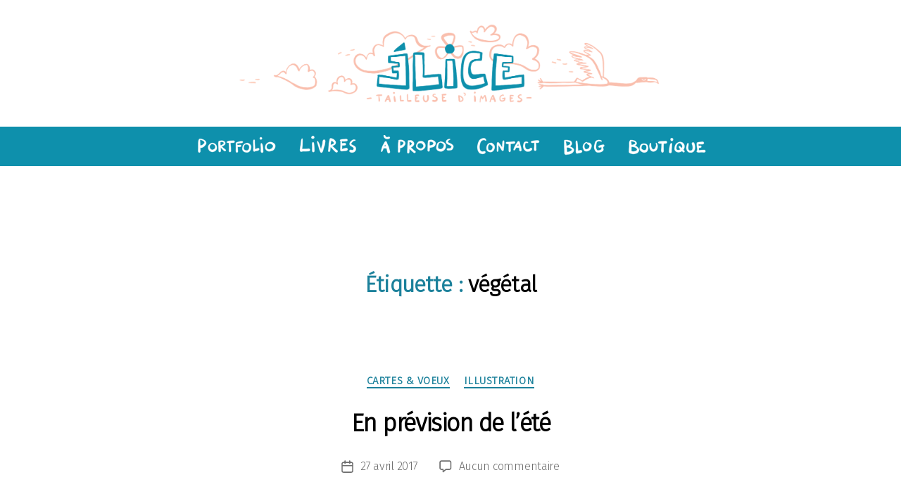

--- FILE ---
content_type: text/html; charset=utf-8
request_url: https://www.google.com/recaptcha/api2/anchor?ar=1&k=6LfJQeMZAAAAAOds4XD39mGumIeKYDqUQ9pbIfa5&co=aHR0cHM6Ly93d3cuZWxpY2UtaWxsdXN0cmF0aW9uLmNvbTo0NDM.&hl=en&v=PoyoqOPhxBO7pBk68S4YbpHZ&size=invisible&anchor-ms=20000&execute-ms=30000&cb=kn8ll2t8huo6
body_size: 48765
content:
<!DOCTYPE HTML><html dir="ltr" lang="en"><head><meta http-equiv="Content-Type" content="text/html; charset=UTF-8">
<meta http-equiv="X-UA-Compatible" content="IE=edge">
<title>reCAPTCHA</title>
<style type="text/css">
/* cyrillic-ext */
@font-face {
  font-family: 'Roboto';
  font-style: normal;
  font-weight: 400;
  font-stretch: 100%;
  src: url(//fonts.gstatic.com/s/roboto/v48/KFO7CnqEu92Fr1ME7kSn66aGLdTylUAMa3GUBHMdazTgWw.woff2) format('woff2');
  unicode-range: U+0460-052F, U+1C80-1C8A, U+20B4, U+2DE0-2DFF, U+A640-A69F, U+FE2E-FE2F;
}
/* cyrillic */
@font-face {
  font-family: 'Roboto';
  font-style: normal;
  font-weight: 400;
  font-stretch: 100%;
  src: url(//fonts.gstatic.com/s/roboto/v48/KFO7CnqEu92Fr1ME7kSn66aGLdTylUAMa3iUBHMdazTgWw.woff2) format('woff2');
  unicode-range: U+0301, U+0400-045F, U+0490-0491, U+04B0-04B1, U+2116;
}
/* greek-ext */
@font-face {
  font-family: 'Roboto';
  font-style: normal;
  font-weight: 400;
  font-stretch: 100%;
  src: url(//fonts.gstatic.com/s/roboto/v48/KFO7CnqEu92Fr1ME7kSn66aGLdTylUAMa3CUBHMdazTgWw.woff2) format('woff2');
  unicode-range: U+1F00-1FFF;
}
/* greek */
@font-face {
  font-family: 'Roboto';
  font-style: normal;
  font-weight: 400;
  font-stretch: 100%;
  src: url(//fonts.gstatic.com/s/roboto/v48/KFO7CnqEu92Fr1ME7kSn66aGLdTylUAMa3-UBHMdazTgWw.woff2) format('woff2');
  unicode-range: U+0370-0377, U+037A-037F, U+0384-038A, U+038C, U+038E-03A1, U+03A3-03FF;
}
/* math */
@font-face {
  font-family: 'Roboto';
  font-style: normal;
  font-weight: 400;
  font-stretch: 100%;
  src: url(//fonts.gstatic.com/s/roboto/v48/KFO7CnqEu92Fr1ME7kSn66aGLdTylUAMawCUBHMdazTgWw.woff2) format('woff2');
  unicode-range: U+0302-0303, U+0305, U+0307-0308, U+0310, U+0312, U+0315, U+031A, U+0326-0327, U+032C, U+032F-0330, U+0332-0333, U+0338, U+033A, U+0346, U+034D, U+0391-03A1, U+03A3-03A9, U+03B1-03C9, U+03D1, U+03D5-03D6, U+03F0-03F1, U+03F4-03F5, U+2016-2017, U+2034-2038, U+203C, U+2040, U+2043, U+2047, U+2050, U+2057, U+205F, U+2070-2071, U+2074-208E, U+2090-209C, U+20D0-20DC, U+20E1, U+20E5-20EF, U+2100-2112, U+2114-2115, U+2117-2121, U+2123-214F, U+2190, U+2192, U+2194-21AE, U+21B0-21E5, U+21F1-21F2, U+21F4-2211, U+2213-2214, U+2216-22FF, U+2308-230B, U+2310, U+2319, U+231C-2321, U+2336-237A, U+237C, U+2395, U+239B-23B7, U+23D0, U+23DC-23E1, U+2474-2475, U+25AF, U+25B3, U+25B7, U+25BD, U+25C1, U+25CA, U+25CC, U+25FB, U+266D-266F, U+27C0-27FF, U+2900-2AFF, U+2B0E-2B11, U+2B30-2B4C, U+2BFE, U+3030, U+FF5B, U+FF5D, U+1D400-1D7FF, U+1EE00-1EEFF;
}
/* symbols */
@font-face {
  font-family: 'Roboto';
  font-style: normal;
  font-weight: 400;
  font-stretch: 100%;
  src: url(//fonts.gstatic.com/s/roboto/v48/KFO7CnqEu92Fr1ME7kSn66aGLdTylUAMaxKUBHMdazTgWw.woff2) format('woff2');
  unicode-range: U+0001-000C, U+000E-001F, U+007F-009F, U+20DD-20E0, U+20E2-20E4, U+2150-218F, U+2190, U+2192, U+2194-2199, U+21AF, U+21E6-21F0, U+21F3, U+2218-2219, U+2299, U+22C4-22C6, U+2300-243F, U+2440-244A, U+2460-24FF, U+25A0-27BF, U+2800-28FF, U+2921-2922, U+2981, U+29BF, U+29EB, U+2B00-2BFF, U+4DC0-4DFF, U+FFF9-FFFB, U+10140-1018E, U+10190-1019C, U+101A0, U+101D0-101FD, U+102E0-102FB, U+10E60-10E7E, U+1D2C0-1D2D3, U+1D2E0-1D37F, U+1F000-1F0FF, U+1F100-1F1AD, U+1F1E6-1F1FF, U+1F30D-1F30F, U+1F315, U+1F31C, U+1F31E, U+1F320-1F32C, U+1F336, U+1F378, U+1F37D, U+1F382, U+1F393-1F39F, U+1F3A7-1F3A8, U+1F3AC-1F3AF, U+1F3C2, U+1F3C4-1F3C6, U+1F3CA-1F3CE, U+1F3D4-1F3E0, U+1F3ED, U+1F3F1-1F3F3, U+1F3F5-1F3F7, U+1F408, U+1F415, U+1F41F, U+1F426, U+1F43F, U+1F441-1F442, U+1F444, U+1F446-1F449, U+1F44C-1F44E, U+1F453, U+1F46A, U+1F47D, U+1F4A3, U+1F4B0, U+1F4B3, U+1F4B9, U+1F4BB, U+1F4BF, U+1F4C8-1F4CB, U+1F4D6, U+1F4DA, U+1F4DF, U+1F4E3-1F4E6, U+1F4EA-1F4ED, U+1F4F7, U+1F4F9-1F4FB, U+1F4FD-1F4FE, U+1F503, U+1F507-1F50B, U+1F50D, U+1F512-1F513, U+1F53E-1F54A, U+1F54F-1F5FA, U+1F610, U+1F650-1F67F, U+1F687, U+1F68D, U+1F691, U+1F694, U+1F698, U+1F6AD, U+1F6B2, U+1F6B9-1F6BA, U+1F6BC, U+1F6C6-1F6CF, U+1F6D3-1F6D7, U+1F6E0-1F6EA, U+1F6F0-1F6F3, U+1F6F7-1F6FC, U+1F700-1F7FF, U+1F800-1F80B, U+1F810-1F847, U+1F850-1F859, U+1F860-1F887, U+1F890-1F8AD, U+1F8B0-1F8BB, U+1F8C0-1F8C1, U+1F900-1F90B, U+1F93B, U+1F946, U+1F984, U+1F996, U+1F9E9, U+1FA00-1FA6F, U+1FA70-1FA7C, U+1FA80-1FA89, U+1FA8F-1FAC6, U+1FACE-1FADC, U+1FADF-1FAE9, U+1FAF0-1FAF8, U+1FB00-1FBFF;
}
/* vietnamese */
@font-face {
  font-family: 'Roboto';
  font-style: normal;
  font-weight: 400;
  font-stretch: 100%;
  src: url(//fonts.gstatic.com/s/roboto/v48/KFO7CnqEu92Fr1ME7kSn66aGLdTylUAMa3OUBHMdazTgWw.woff2) format('woff2');
  unicode-range: U+0102-0103, U+0110-0111, U+0128-0129, U+0168-0169, U+01A0-01A1, U+01AF-01B0, U+0300-0301, U+0303-0304, U+0308-0309, U+0323, U+0329, U+1EA0-1EF9, U+20AB;
}
/* latin-ext */
@font-face {
  font-family: 'Roboto';
  font-style: normal;
  font-weight: 400;
  font-stretch: 100%;
  src: url(//fonts.gstatic.com/s/roboto/v48/KFO7CnqEu92Fr1ME7kSn66aGLdTylUAMa3KUBHMdazTgWw.woff2) format('woff2');
  unicode-range: U+0100-02BA, U+02BD-02C5, U+02C7-02CC, U+02CE-02D7, U+02DD-02FF, U+0304, U+0308, U+0329, U+1D00-1DBF, U+1E00-1E9F, U+1EF2-1EFF, U+2020, U+20A0-20AB, U+20AD-20C0, U+2113, U+2C60-2C7F, U+A720-A7FF;
}
/* latin */
@font-face {
  font-family: 'Roboto';
  font-style: normal;
  font-weight: 400;
  font-stretch: 100%;
  src: url(//fonts.gstatic.com/s/roboto/v48/KFO7CnqEu92Fr1ME7kSn66aGLdTylUAMa3yUBHMdazQ.woff2) format('woff2');
  unicode-range: U+0000-00FF, U+0131, U+0152-0153, U+02BB-02BC, U+02C6, U+02DA, U+02DC, U+0304, U+0308, U+0329, U+2000-206F, U+20AC, U+2122, U+2191, U+2193, U+2212, U+2215, U+FEFF, U+FFFD;
}
/* cyrillic-ext */
@font-face {
  font-family: 'Roboto';
  font-style: normal;
  font-weight: 500;
  font-stretch: 100%;
  src: url(//fonts.gstatic.com/s/roboto/v48/KFO7CnqEu92Fr1ME7kSn66aGLdTylUAMa3GUBHMdazTgWw.woff2) format('woff2');
  unicode-range: U+0460-052F, U+1C80-1C8A, U+20B4, U+2DE0-2DFF, U+A640-A69F, U+FE2E-FE2F;
}
/* cyrillic */
@font-face {
  font-family: 'Roboto';
  font-style: normal;
  font-weight: 500;
  font-stretch: 100%;
  src: url(//fonts.gstatic.com/s/roboto/v48/KFO7CnqEu92Fr1ME7kSn66aGLdTylUAMa3iUBHMdazTgWw.woff2) format('woff2');
  unicode-range: U+0301, U+0400-045F, U+0490-0491, U+04B0-04B1, U+2116;
}
/* greek-ext */
@font-face {
  font-family: 'Roboto';
  font-style: normal;
  font-weight: 500;
  font-stretch: 100%;
  src: url(//fonts.gstatic.com/s/roboto/v48/KFO7CnqEu92Fr1ME7kSn66aGLdTylUAMa3CUBHMdazTgWw.woff2) format('woff2');
  unicode-range: U+1F00-1FFF;
}
/* greek */
@font-face {
  font-family: 'Roboto';
  font-style: normal;
  font-weight: 500;
  font-stretch: 100%;
  src: url(//fonts.gstatic.com/s/roboto/v48/KFO7CnqEu92Fr1ME7kSn66aGLdTylUAMa3-UBHMdazTgWw.woff2) format('woff2');
  unicode-range: U+0370-0377, U+037A-037F, U+0384-038A, U+038C, U+038E-03A1, U+03A3-03FF;
}
/* math */
@font-face {
  font-family: 'Roboto';
  font-style: normal;
  font-weight: 500;
  font-stretch: 100%;
  src: url(//fonts.gstatic.com/s/roboto/v48/KFO7CnqEu92Fr1ME7kSn66aGLdTylUAMawCUBHMdazTgWw.woff2) format('woff2');
  unicode-range: U+0302-0303, U+0305, U+0307-0308, U+0310, U+0312, U+0315, U+031A, U+0326-0327, U+032C, U+032F-0330, U+0332-0333, U+0338, U+033A, U+0346, U+034D, U+0391-03A1, U+03A3-03A9, U+03B1-03C9, U+03D1, U+03D5-03D6, U+03F0-03F1, U+03F4-03F5, U+2016-2017, U+2034-2038, U+203C, U+2040, U+2043, U+2047, U+2050, U+2057, U+205F, U+2070-2071, U+2074-208E, U+2090-209C, U+20D0-20DC, U+20E1, U+20E5-20EF, U+2100-2112, U+2114-2115, U+2117-2121, U+2123-214F, U+2190, U+2192, U+2194-21AE, U+21B0-21E5, U+21F1-21F2, U+21F4-2211, U+2213-2214, U+2216-22FF, U+2308-230B, U+2310, U+2319, U+231C-2321, U+2336-237A, U+237C, U+2395, U+239B-23B7, U+23D0, U+23DC-23E1, U+2474-2475, U+25AF, U+25B3, U+25B7, U+25BD, U+25C1, U+25CA, U+25CC, U+25FB, U+266D-266F, U+27C0-27FF, U+2900-2AFF, U+2B0E-2B11, U+2B30-2B4C, U+2BFE, U+3030, U+FF5B, U+FF5D, U+1D400-1D7FF, U+1EE00-1EEFF;
}
/* symbols */
@font-face {
  font-family: 'Roboto';
  font-style: normal;
  font-weight: 500;
  font-stretch: 100%;
  src: url(//fonts.gstatic.com/s/roboto/v48/KFO7CnqEu92Fr1ME7kSn66aGLdTylUAMaxKUBHMdazTgWw.woff2) format('woff2');
  unicode-range: U+0001-000C, U+000E-001F, U+007F-009F, U+20DD-20E0, U+20E2-20E4, U+2150-218F, U+2190, U+2192, U+2194-2199, U+21AF, U+21E6-21F0, U+21F3, U+2218-2219, U+2299, U+22C4-22C6, U+2300-243F, U+2440-244A, U+2460-24FF, U+25A0-27BF, U+2800-28FF, U+2921-2922, U+2981, U+29BF, U+29EB, U+2B00-2BFF, U+4DC0-4DFF, U+FFF9-FFFB, U+10140-1018E, U+10190-1019C, U+101A0, U+101D0-101FD, U+102E0-102FB, U+10E60-10E7E, U+1D2C0-1D2D3, U+1D2E0-1D37F, U+1F000-1F0FF, U+1F100-1F1AD, U+1F1E6-1F1FF, U+1F30D-1F30F, U+1F315, U+1F31C, U+1F31E, U+1F320-1F32C, U+1F336, U+1F378, U+1F37D, U+1F382, U+1F393-1F39F, U+1F3A7-1F3A8, U+1F3AC-1F3AF, U+1F3C2, U+1F3C4-1F3C6, U+1F3CA-1F3CE, U+1F3D4-1F3E0, U+1F3ED, U+1F3F1-1F3F3, U+1F3F5-1F3F7, U+1F408, U+1F415, U+1F41F, U+1F426, U+1F43F, U+1F441-1F442, U+1F444, U+1F446-1F449, U+1F44C-1F44E, U+1F453, U+1F46A, U+1F47D, U+1F4A3, U+1F4B0, U+1F4B3, U+1F4B9, U+1F4BB, U+1F4BF, U+1F4C8-1F4CB, U+1F4D6, U+1F4DA, U+1F4DF, U+1F4E3-1F4E6, U+1F4EA-1F4ED, U+1F4F7, U+1F4F9-1F4FB, U+1F4FD-1F4FE, U+1F503, U+1F507-1F50B, U+1F50D, U+1F512-1F513, U+1F53E-1F54A, U+1F54F-1F5FA, U+1F610, U+1F650-1F67F, U+1F687, U+1F68D, U+1F691, U+1F694, U+1F698, U+1F6AD, U+1F6B2, U+1F6B9-1F6BA, U+1F6BC, U+1F6C6-1F6CF, U+1F6D3-1F6D7, U+1F6E0-1F6EA, U+1F6F0-1F6F3, U+1F6F7-1F6FC, U+1F700-1F7FF, U+1F800-1F80B, U+1F810-1F847, U+1F850-1F859, U+1F860-1F887, U+1F890-1F8AD, U+1F8B0-1F8BB, U+1F8C0-1F8C1, U+1F900-1F90B, U+1F93B, U+1F946, U+1F984, U+1F996, U+1F9E9, U+1FA00-1FA6F, U+1FA70-1FA7C, U+1FA80-1FA89, U+1FA8F-1FAC6, U+1FACE-1FADC, U+1FADF-1FAE9, U+1FAF0-1FAF8, U+1FB00-1FBFF;
}
/* vietnamese */
@font-face {
  font-family: 'Roboto';
  font-style: normal;
  font-weight: 500;
  font-stretch: 100%;
  src: url(//fonts.gstatic.com/s/roboto/v48/KFO7CnqEu92Fr1ME7kSn66aGLdTylUAMa3OUBHMdazTgWw.woff2) format('woff2');
  unicode-range: U+0102-0103, U+0110-0111, U+0128-0129, U+0168-0169, U+01A0-01A1, U+01AF-01B0, U+0300-0301, U+0303-0304, U+0308-0309, U+0323, U+0329, U+1EA0-1EF9, U+20AB;
}
/* latin-ext */
@font-face {
  font-family: 'Roboto';
  font-style: normal;
  font-weight: 500;
  font-stretch: 100%;
  src: url(//fonts.gstatic.com/s/roboto/v48/KFO7CnqEu92Fr1ME7kSn66aGLdTylUAMa3KUBHMdazTgWw.woff2) format('woff2');
  unicode-range: U+0100-02BA, U+02BD-02C5, U+02C7-02CC, U+02CE-02D7, U+02DD-02FF, U+0304, U+0308, U+0329, U+1D00-1DBF, U+1E00-1E9F, U+1EF2-1EFF, U+2020, U+20A0-20AB, U+20AD-20C0, U+2113, U+2C60-2C7F, U+A720-A7FF;
}
/* latin */
@font-face {
  font-family: 'Roboto';
  font-style: normal;
  font-weight: 500;
  font-stretch: 100%;
  src: url(//fonts.gstatic.com/s/roboto/v48/KFO7CnqEu92Fr1ME7kSn66aGLdTylUAMa3yUBHMdazQ.woff2) format('woff2');
  unicode-range: U+0000-00FF, U+0131, U+0152-0153, U+02BB-02BC, U+02C6, U+02DA, U+02DC, U+0304, U+0308, U+0329, U+2000-206F, U+20AC, U+2122, U+2191, U+2193, U+2212, U+2215, U+FEFF, U+FFFD;
}
/* cyrillic-ext */
@font-face {
  font-family: 'Roboto';
  font-style: normal;
  font-weight: 900;
  font-stretch: 100%;
  src: url(//fonts.gstatic.com/s/roboto/v48/KFO7CnqEu92Fr1ME7kSn66aGLdTylUAMa3GUBHMdazTgWw.woff2) format('woff2');
  unicode-range: U+0460-052F, U+1C80-1C8A, U+20B4, U+2DE0-2DFF, U+A640-A69F, U+FE2E-FE2F;
}
/* cyrillic */
@font-face {
  font-family: 'Roboto';
  font-style: normal;
  font-weight: 900;
  font-stretch: 100%;
  src: url(//fonts.gstatic.com/s/roboto/v48/KFO7CnqEu92Fr1ME7kSn66aGLdTylUAMa3iUBHMdazTgWw.woff2) format('woff2');
  unicode-range: U+0301, U+0400-045F, U+0490-0491, U+04B0-04B1, U+2116;
}
/* greek-ext */
@font-face {
  font-family: 'Roboto';
  font-style: normal;
  font-weight: 900;
  font-stretch: 100%;
  src: url(//fonts.gstatic.com/s/roboto/v48/KFO7CnqEu92Fr1ME7kSn66aGLdTylUAMa3CUBHMdazTgWw.woff2) format('woff2');
  unicode-range: U+1F00-1FFF;
}
/* greek */
@font-face {
  font-family: 'Roboto';
  font-style: normal;
  font-weight: 900;
  font-stretch: 100%;
  src: url(//fonts.gstatic.com/s/roboto/v48/KFO7CnqEu92Fr1ME7kSn66aGLdTylUAMa3-UBHMdazTgWw.woff2) format('woff2');
  unicode-range: U+0370-0377, U+037A-037F, U+0384-038A, U+038C, U+038E-03A1, U+03A3-03FF;
}
/* math */
@font-face {
  font-family: 'Roboto';
  font-style: normal;
  font-weight: 900;
  font-stretch: 100%;
  src: url(//fonts.gstatic.com/s/roboto/v48/KFO7CnqEu92Fr1ME7kSn66aGLdTylUAMawCUBHMdazTgWw.woff2) format('woff2');
  unicode-range: U+0302-0303, U+0305, U+0307-0308, U+0310, U+0312, U+0315, U+031A, U+0326-0327, U+032C, U+032F-0330, U+0332-0333, U+0338, U+033A, U+0346, U+034D, U+0391-03A1, U+03A3-03A9, U+03B1-03C9, U+03D1, U+03D5-03D6, U+03F0-03F1, U+03F4-03F5, U+2016-2017, U+2034-2038, U+203C, U+2040, U+2043, U+2047, U+2050, U+2057, U+205F, U+2070-2071, U+2074-208E, U+2090-209C, U+20D0-20DC, U+20E1, U+20E5-20EF, U+2100-2112, U+2114-2115, U+2117-2121, U+2123-214F, U+2190, U+2192, U+2194-21AE, U+21B0-21E5, U+21F1-21F2, U+21F4-2211, U+2213-2214, U+2216-22FF, U+2308-230B, U+2310, U+2319, U+231C-2321, U+2336-237A, U+237C, U+2395, U+239B-23B7, U+23D0, U+23DC-23E1, U+2474-2475, U+25AF, U+25B3, U+25B7, U+25BD, U+25C1, U+25CA, U+25CC, U+25FB, U+266D-266F, U+27C0-27FF, U+2900-2AFF, U+2B0E-2B11, U+2B30-2B4C, U+2BFE, U+3030, U+FF5B, U+FF5D, U+1D400-1D7FF, U+1EE00-1EEFF;
}
/* symbols */
@font-face {
  font-family: 'Roboto';
  font-style: normal;
  font-weight: 900;
  font-stretch: 100%;
  src: url(//fonts.gstatic.com/s/roboto/v48/KFO7CnqEu92Fr1ME7kSn66aGLdTylUAMaxKUBHMdazTgWw.woff2) format('woff2');
  unicode-range: U+0001-000C, U+000E-001F, U+007F-009F, U+20DD-20E0, U+20E2-20E4, U+2150-218F, U+2190, U+2192, U+2194-2199, U+21AF, U+21E6-21F0, U+21F3, U+2218-2219, U+2299, U+22C4-22C6, U+2300-243F, U+2440-244A, U+2460-24FF, U+25A0-27BF, U+2800-28FF, U+2921-2922, U+2981, U+29BF, U+29EB, U+2B00-2BFF, U+4DC0-4DFF, U+FFF9-FFFB, U+10140-1018E, U+10190-1019C, U+101A0, U+101D0-101FD, U+102E0-102FB, U+10E60-10E7E, U+1D2C0-1D2D3, U+1D2E0-1D37F, U+1F000-1F0FF, U+1F100-1F1AD, U+1F1E6-1F1FF, U+1F30D-1F30F, U+1F315, U+1F31C, U+1F31E, U+1F320-1F32C, U+1F336, U+1F378, U+1F37D, U+1F382, U+1F393-1F39F, U+1F3A7-1F3A8, U+1F3AC-1F3AF, U+1F3C2, U+1F3C4-1F3C6, U+1F3CA-1F3CE, U+1F3D4-1F3E0, U+1F3ED, U+1F3F1-1F3F3, U+1F3F5-1F3F7, U+1F408, U+1F415, U+1F41F, U+1F426, U+1F43F, U+1F441-1F442, U+1F444, U+1F446-1F449, U+1F44C-1F44E, U+1F453, U+1F46A, U+1F47D, U+1F4A3, U+1F4B0, U+1F4B3, U+1F4B9, U+1F4BB, U+1F4BF, U+1F4C8-1F4CB, U+1F4D6, U+1F4DA, U+1F4DF, U+1F4E3-1F4E6, U+1F4EA-1F4ED, U+1F4F7, U+1F4F9-1F4FB, U+1F4FD-1F4FE, U+1F503, U+1F507-1F50B, U+1F50D, U+1F512-1F513, U+1F53E-1F54A, U+1F54F-1F5FA, U+1F610, U+1F650-1F67F, U+1F687, U+1F68D, U+1F691, U+1F694, U+1F698, U+1F6AD, U+1F6B2, U+1F6B9-1F6BA, U+1F6BC, U+1F6C6-1F6CF, U+1F6D3-1F6D7, U+1F6E0-1F6EA, U+1F6F0-1F6F3, U+1F6F7-1F6FC, U+1F700-1F7FF, U+1F800-1F80B, U+1F810-1F847, U+1F850-1F859, U+1F860-1F887, U+1F890-1F8AD, U+1F8B0-1F8BB, U+1F8C0-1F8C1, U+1F900-1F90B, U+1F93B, U+1F946, U+1F984, U+1F996, U+1F9E9, U+1FA00-1FA6F, U+1FA70-1FA7C, U+1FA80-1FA89, U+1FA8F-1FAC6, U+1FACE-1FADC, U+1FADF-1FAE9, U+1FAF0-1FAF8, U+1FB00-1FBFF;
}
/* vietnamese */
@font-face {
  font-family: 'Roboto';
  font-style: normal;
  font-weight: 900;
  font-stretch: 100%;
  src: url(//fonts.gstatic.com/s/roboto/v48/KFO7CnqEu92Fr1ME7kSn66aGLdTylUAMa3OUBHMdazTgWw.woff2) format('woff2');
  unicode-range: U+0102-0103, U+0110-0111, U+0128-0129, U+0168-0169, U+01A0-01A1, U+01AF-01B0, U+0300-0301, U+0303-0304, U+0308-0309, U+0323, U+0329, U+1EA0-1EF9, U+20AB;
}
/* latin-ext */
@font-face {
  font-family: 'Roboto';
  font-style: normal;
  font-weight: 900;
  font-stretch: 100%;
  src: url(//fonts.gstatic.com/s/roboto/v48/KFO7CnqEu92Fr1ME7kSn66aGLdTylUAMa3KUBHMdazTgWw.woff2) format('woff2');
  unicode-range: U+0100-02BA, U+02BD-02C5, U+02C7-02CC, U+02CE-02D7, U+02DD-02FF, U+0304, U+0308, U+0329, U+1D00-1DBF, U+1E00-1E9F, U+1EF2-1EFF, U+2020, U+20A0-20AB, U+20AD-20C0, U+2113, U+2C60-2C7F, U+A720-A7FF;
}
/* latin */
@font-face {
  font-family: 'Roboto';
  font-style: normal;
  font-weight: 900;
  font-stretch: 100%;
  src: url(//fonts.gstatic.com/s/roboto/v48/KFO7CnqEu92Fr1ME7kSn66aGLdTylUAMa3yUBHMdazQ.woff2) format('woff2');
  unicode-range: U+0000-00FF, U+0131, U+0152-0153, U+02BB-02BC, U+02C6, U+02DA, U+02DC, U+0304, U+0308, U+0329, U+2000-206F, U+20AC, U+2122, U+2191, U+2193, U+2212, U+2215, U+FEFF, U+FFFD;
}

</style>
<link rel="stylesheet" type="text/css" href="https://www.gstatic.com/recaptcha/releases/PoyoqOPhxBO7pBk68S4YbpHZ/styles__ltr.css">
<script nonce="budn9aWwzep2wEh1hVOwyw" type="text/javascript">window['__recaptcha_api'] = 'https://www.google.com/recaptcha/api2/';</script>
<script type="text/javascript" src="https://www.gstatic.com/recaptcha/releases/PoyoqOPhxBO7pBk68S4YbpHZ/recaptcha__en.js" nonce="budn9aWwzep2wEh1hVOwyw">
      
    </script></head>
<body><div id="rc-anchor-alert" class="rc-anchor-alert"></div>
<input type="hidden" id="recaptcha-token" value="[base64]">
<script type="text/javascript" nonce="budn9aWwzep2wEh1hVOwyw">
      recaptcha.anchor.Main.init("[\x22ainput\x22,[\x22bgdata\x22,\x22\x22,\[base64]/[base64]/MjU1Ong/[base64]/[base64]/[base64]/[base64]/[base64]/[base64]/[base64]/[base64]/[base64]/[base64]/[base64]/[base64]/[base64]/[base64]/[base64]\\u003d\x22,\[base64]\\u003d\\u003d\x22,\x22woxew5haw5RGw7LDsMKtSsKUcMKFwqdHfgVeS8O2RWIowqMPJFAJwo0XwrJkdBcABT17wqXDth3DkWjDq8O9wpggw4nCoB7DmsOtQ2vDpU5swqzCvjVpWy3DiylJw7jDtnkGwpfCtcORw7HDow/CnSLCm3R7dgQ4w6rCqyYTwrnCj8O/worDhmU+wq8/[base64]/w7LCi8K1wq/DnQLCgMO5PzPDnHDCoBTDgg/CjsOOJcO0AcOCw6zCjsKAby/CrsO4w7AKVH/ChcOzTsKXJ8OgdcOsYG7CpxbDuyDDszEcKHgFcnIKw64Kw6fChxbDjcKNaHMmNzHDh8K6w4Eew4dWfgTCuMO9wrvDt8OGw73CvSrDvMOdw5QdwqTDqMKKw5p2ARvDlMKUYsKQPcK9QcKcA8Kqe8K9SBtRbBrCkEnCosO/[base64]/[base64]/Cp8O7wq4FOsK7SSnCnsKYwonDuXh1FcKAIifDlmbCtcO6Jnsww6NADcO7wqjCrGN7K1p1wp3CqiHDj8KHw7DCgyfCkcOkOivDpF4Mw6tUw7/Cv1DDpsO7wpLCmMKcTGg5A8OCUG0+w7DDtcO9ay8Dw7wZwojCmcKfa38fG8OGwoI7OsKPADcxw4zDuMO/woBjRcOzfcKRwps3w60NQsOGw5s/w7TCssOiFGrCtcO6w69MwrVMw7bCiMK/LHtrN8OvKMKBKF/Cvi/DhsK8wocqwqxVwrDCqXAqVmXCocKSwqzDk8K/w6XCrDwqRVsrw6MFw4fCkWEsKFPCoUXDjcOqw57Cjz7Cu8OQJUvCvsKGdTPDp8O3w7U3esKAw5LDgmbDscOTGcKiX8KOwrjDoUfCt8K8HsOtw47DvSFqw6RpX8OhwpPDumoDwoQnwrvCn2XCshQ8w7bCvl/DgSwnOMKVEA3CjGR/FcKpKE8dX8KiPsK1YDHCoz3ClMODWUpzw7ZZwpgcKcKsw67CgsKNZFTCosOsw44jw58lwppIAUjDsMO1wqEGwqLDnxPCkQvCicOZBcKKZA9HWRR9w6TDpyIow4XDosKmwp/DnyF9H3/Ci8OPLcKwwpRrd0peRcKQJcONHzpqf3vCucOmXWhIwroXwpoMI8Khw6rDqsO/FcO+w64dS8ObwrzCg0HDgyZ+DWRgH8Kjw549w6RbX0sew5HDrWLCkcO7HcKQfhPCssKTw7ksw6I9X8OMD1zDhUbCgsOEwqlzfMKhdCM8w6nCmMOCw61rw4jDhcKNe8OUOjt/wpFrClNGwppYw6fCoB3DqXDDgMKYwrjCocKRVDDCn8KaSmMRw4bDvjYUwqQGQCxIw7HDn8OTw4jDiMK6csKYwrfChMO6R8OqU8OtPMKLwrQjFMOTM8KXKsO7J3vDt1TComzDusO4EgLDtsKdaAzDvcO/[base64]/DulPDn8KJDcKwwr4eBcORwovDomnDpTUIw5PCqcKkSC0IwpLDsnNif8KJF3fDmsObHMOtwoMbwqsQwoJdw6bDhT/Cn8KVw7Y9w7TCj8K8wpRPWQ7DhXvCs8OBwoJuw43DuzrCgsO9w5HDpiRLccOPwrlbw4tJw5VMPHXDg1lNLhPClMORwo3CtkdtwoI6w7gBwofCnMOVWcK5MlnDnMOcw4/DvcOaDcK7QwLDoANAS8KJI1hXw6vDrn7DncOfwqhmADQWw6ogw4jCrMOywpXDpcKNw5IDDsOQw6tEwqHDl8OcOcKOwpQsZn7CqhTCn8OHwqzDjT4lwopFb8OTwoPDssKhc8OSw6xcw6vClnMCNwo/LFg7GFnCkMOrwp50fFPDl8OSHg7Cvm5gwpLDqsKrwqjDsMKfZDFtIiJUP30HQm7DjMOkIBQ3woPDtxvDlMOPM0Z7w78lwr9HwpPCh8Kew7lyRWJ8LMO1R3YTw70LWcKHCCTCmsOCw7NxwpXDrMOCesK8wprCiULCgHBjwrTDlsOrw4fDsG7DmMOVwo/[base64]/CiH/DuMK1w5UuH3pBwrMFw75QwrMCDyswwrrDpMKnKMOMw6jDrndMwpo3fmlyw6LCssOBw6MXw6DChj0Zw5HCkSBydMKWV8Oqw7XDj1xswovCtC0VGnfCnBM1w5szw6bDoj1ZwpYKaRfCs8O/w5vCsS/[base64]/w7tiw6vDpCLCvcOlJUwbRjoVwokjd8KRw5/[base64]/DmV/Cu8OJAA/DsMOawq7DlsOiwpfDmzzCgcKqw6zCuUA4HkQCQwRVK8KMZlJaUxpnBw/CuTjDuUR0wpbDuA85YsKiw58RwqfClBvDmhfDtMKjwrY5FkM0UsO7SxrChsOQAQDDv8O6w5BNwrh0G8O0w7R1X8OuYzN8QMOtwrbDtjRDwq/[base64]/DtsK9NcOqwrDCnHZaw63CiRsXw6hbwp0+w5UYfsObLcOEwoocTcOEwo0QFSB+wod1DhpJwqsvIcK7w6rDuhTDncOTw6vCsDPCs3/[base64]/CrAjDj8KXwoHCocKiwoBCwp1tX8OfccKvFTp4w4dZwq0JcgvDhsO4cV5Hw4nCjkXDrRfDlVrCsxjDpsOiw4ZuwrZ2w79uaETCl2fDnxXDl8OKbS4adsO6R0o/TGTDgmQxGzXCiXpyGcObwqsoLic8ZzbDm8K7Eldzwq7DpyLCh8K2w649ImzDqcO4OnHDtRQzeMK/YEgaw4/[base64]/DlT0twoFIw4TCqzfDlcOhWH3CnFbDl8O3wqbDvsKePU7DosKDw4MPwrLDq8O+w5fDgn5oLzAkw7d0w7gPCQnDlwAFw5TCh8OJPQwWHcKhwq7ChGsUwpkhVsO3wqRPQDDCvijDo8O0ZsKgb2IwLsKywqYvwqTCmztrF14iATpqwo/Dp1Aaw4g9wppmO0rDr8OwwoLCqwY4OsK+F8O8wrg2OiJ9wrENAsK8e8Kzf3VBOT/DlcKpwrjCtcKXVsOSw5DCpwoNwr7Dg8KUasK8wr9QwoLDnToLwobCvMOtbcKlGsKywq/DqsOeCMOswqxzw5rDgsKhVBs/wpnCsGdJw6JQNmtZwq7DiSvCul/[base64]/NcOIRgbDh8KSwpl/wqbDnMONw7HDhhDCjS3DgsKVQADCk1zDj0p8wrDCvMOnw4wOwrfCjMKjFMK8wr/Cu8KWwqskaMKqwp7DjBLDshvDgj/CiUXDtcOkV8KYwp/Do8O9wq3DjMO1wofDsy3CicOrOcOKUijCisKvDcK/w4oII2JOMcOSdsKIXSQPVWnDosKcw5bDvcOvwoc1w5gBOi3Dq3LDn0/Dh8O8wofDhlUEw7xjdjw0w7nCsQzDkj58K3XDtwd4w5PDkEHClMOmwrbDpm7CjsKxw7xkw4k4w6pfwo3Du8Oyw7vCgBdCFCZVQh4SwpzDosOCwq/Cj8KWw5DDm0bCvAkcRDheBcK4DH/DtAwcw5zCkcKaG8OGwppDPMKqwqjCqcK0w5Amw5DDo8OAw67DqMKPRcKJeRTCksKQw5jCoBXDih7Dj8KewrTDlCV/wo0Sw6oawpXClsOsdSgZHSfDj8O/F3HChcKsw4PDu0E1wr/Dt07DjsK4wpzChFPCvBk6G0EGw43Dq13ChztYccO9wrg7XRDDig0tasKuw4nDj2lPw5zCg8O2TWTCm2TCssOVfsOsZT7Dp8OPG28ISmVeemZAw5DCjCrCjGt+w7/[base64]/[base64]/Dh17CkcKkKsK/HcOPKXnDmRbDoRDDscOHw4jCpsKjwqNDTsK4w64aFB3DpArCqEfCsAvDjjEYLgbDocO/wpLDuMKxwpzDhEYweC/ChmNwDMK1w7DCksOww5/DuQ3CjB4rdxFWInNrAVDDjlHCt8KqwpzCk8K9DsO/[base64]/w4AQwqQfwozCohnDnsOrVMKYD2bDgEFJLMKeekBKCcOwwpTDgVrChzACw41TwoXDtcKmwqguZcK5w71zw79YdTcKw5Q3KXIfw5bDtiTDs8O/OcOANsOUB3ITX1RqwonCm8OAwrR4eMOLwq0/woYqw77CvsOAGQprCHzCn8OAw4PCrXTDrcOMYMOiF8OYdRnCtsK5T8OUHsKibTvDmkkAd1/[base64]/Do8OJw47Cv8KIKXA3AcO/XcKvw6bDicKSGMKjJ8KXwo1FO8O2Y8OrXsOxHMOpRsO/[base64]/CuMKfFcK6EmnCvMKvw43Cm8Kbd8KaAMObw50Mw4IVUE40wpLDhcOswpnCmy7DpcO+w7J+wprDo27CgRBUIMOJwovDhT9ScTfCkkdpOcK7PMO6JsKaFXTDpStVwqPCgcKiC0TCg3sqYsONB8KFwoc3Tn/DhiFhwoPCoxhxwrHDgAgZecKzYMOyH3DClcOGw7vDsnnDilMRKcOZw7HDv8OTJhjCisKsIcO/wqoCIF/DgVcDw5bDslFWw59Lwo5Zwr7DqMKiwqbCsys1woPDtCknMcKWPi8icMKvORo4wppaw4hlHxfDqgTCksK1w6Ftw4/[base64]/wrciIzXCmTtPw5DCni1gw7rCjVfDvCoGE8OEw6PDsiZvwrTDsnlmw5dGI8KhYMKMVsKwO8KoFsKIeUV1w7Jww6XCkSInCg4NwrTCqsKHaBZAwr/Di1oDwpEdworCjCHCnxzCtiDDpcK0VsOhw5NEwoJWw5xJPcO4wonCmVAkTsO+bULDr2DDk8OwWw7DqSVvV0BxacONLw8jwrF3wqbDqHsQw5bDgcKEwpvCjykVVcK/wrzCisOCwpRKwqoDAkIAbwbCiAbDpmvDh0bCtcKWPcKFwpPDrw7CqXkZw4NqXsK2MwvDqcKaw5bCuMOSc8KNCgAswop/wpsGw6howpgZfMKeVCY1NghnRMOeEETCrsOBw7MHwpfCrBQgw6x5wqERwr9QS2JtEW0ULcOFUgPCsHfDjsOcdS91wrHDtcKjw5QzwprDuWMmSSYZw6HDiMKaNsK+EsK7w617bxbCuR/[base64]/bTVUwrR7HsOUW8KLwrUQw4d4GMKMeSBvw69vwoDDisKAQ2piw4TDjcKAwozDgsO6PXTDh2UXw77DkDwlT8OgA0BEdwHDnFHCkh99woksYkV8w6lWR8OKShlMw5/DoQjDs8Kqw59KwrXDssO6wrDCm2YrbsKiw4HCpsK0PsOhKyDCgEvDmnDDh8KTKcOxw71Awq7DjhdJwpVVwoTCuWAmw5LDtWbDq8O/[base64]/[base64]/SMK8E8K4ZsOSfCAJN8K/w6/[base64]/Cp8KaXsOHwoBxwppvRFFlYzduw5daw5vDuHLDosOEwobCkcKVworDqsKbVRN2USYGAUZ5JU3DhsKPwpoHw5sINsK5aMKVw7zCn8O6RcOmwo/CoyoFMcO4UnbCsVJ/[base64]/w5UuCz/DisK1c0LDozfCn8KRw5UlL8OQw63CoMKMdMOgFFrDicKLwrALwoTDicKlw5XDjG/CpV41w5wUwoA/w43ClsKfwqrDjMOMacKrLMOQw5pWwqbDnsO0wotcw4zCuyZcEsKkCcOiRVbCqMKkPyXClcOkw6UBw75dwpAdCcOMYMKQw4wYw7fCqmrDssKPwrvChsONP20Zw4AsQ8KZaMK7WMKAdsOKUD/DrT8UwrXDqsOrwpnCiGw3asKXU0w1e8OHw4p6woVcCxnCiBJ3w5oow6/CtsOKwqoAHcOpw7zCkMO9bjzCj8KDw7xPw5lYw7pDDcKUw5Mww4ZXKV7DvAjCv8OIw5kBwpopwpzCn8KKDcK+fDrDkMOnHsOIA2XCtcKeABLDnn5Ffz/CowPDg3UeWsOXOcKpwqLDoMKURsKzwowZw4Asa2U5wqU/[base64]/Dt8KOVMKtbsKmwqnCum/Ci18+wpvDu8KuDcOkEsKkVsOrU8ORd8K1bMOhDjB0YsOhHiVlSlwwwopFNMOVworCj8OSwoHCgmDDhSjDrMOHU8KIbVlBwqUBPRlaAMKKw70kWcOAw7TCscOEEn8kV8K+wp3CpGpTwoXCghvClz0+w7EyMngVw5/DlzZJXG7CmwpBw5XDuyTCoXMuw7JIFsKKw57Di0HCkMKbw5oCw6/CiGJVw5N5e8KmI8KRfMKZBXjDtgsBAhR8QsOoKDZpw73CjkPCh8KiwoPCm8KJcyYsw5Maw4JDUEQnw5XCkCjCgMKhHUDCkAzDkF3CusKnQHIJKysWwp3Dm8KoLcO/w4PDjcKgJ8KTIMOfSUfDrMOWAF7ClcO2Fz8rw61ARgIcwpV9w5M0ecO6w4oJw4TCl8KJwpd/OhDCj053THvCoXDDjMKyw6HCjMOhFcOmwpLDi1hew51JGcKJw4pyXFLCucKae8O6wrk9wrMHcFoCFMKow6rDu8OAQsKZJsO6w4PCqUcNw5zCucKcEcKVLQrDvWwUw7LDl8KXwq/DmcKCw5dlEMOZwoYaGsKuLAMXwofDtXBzHGA/IjvDqRfDtAJIIyHCvMOMwqRubMKrfzsXw45qRcK6wq9+w4DCnQEdd8Odwq9lXsKVwrsDXydJwpsfwp5Fw6vDjMK+w7zDvUlSw7I3w4TDugsUd8O1woksRMKfHBXCvjTDsxkddsKMHlnCkzc3LsKVfsOew7DCtzHCu3s9woNXwo9Zw4c3w5nCl8OXw4nDo8KTWi/Dl3kgckxxM0EewrZAw5oKwodwwoh2Ol3DpUPCk8KGw5guw51cwpTCuGYFw6DCkw/DvcKiw5rCklzDhznCiMOPRmIcE8KUw6RHwpHDpsObw4o3w6VIw6lwHcOnwr7Du8KXS0zCsMO0w7cXw5/Dkhcaw7LCjMOneXZgRxvCkBV1TMOjY3zDgMKGwpvCpA/Dm8KLw5bCvcK+w4EhcsKmesOEAMO5w7nDimxFw4d6wrXCuToOTcOANMOUIzrDo0A/M8OGwobDrMORSTQFL0fCjGfCnXrCi0pkM8OwZMO2XHTCgj7CvgHDjn/DlsOiL8OdwrXCpsO2wqpxDRnDkcOZFsO2wo7CosK5IsKKYxN9SmTDsMO1N8ORCkUvw7F2w67DpSgRw67DicK+woM1w4QsC14cKDlgwqpEwpbCqUUVQsKOw7TCuAw0IgbCnwlrC8KoT8ObazfDocKJwp0OBcKAImt/w7Mhw5/DscO/JxnDsWvDrcKNM2Yvw6LCpcOaw5bCjcOKw7/CtnMewrnCgRfCicOMAl5/[base64]/w4spEsKSw5XCgXHCkcKkNgFBTsK8VcObwpXDtsKNwpsewpTDkE4Wwp/DicKHw4gZE8OuDsOuX3LDiMKAB8KAwq9ZMU0oHMKHw5xkw6FZQsKDc8KtwrTCjFbClcKLNMKlNVnCs8OIX8KSDsODw5NwwpnCocOMeSl7XMKARkIYw6M/wpdNfxdeb8Knc0BMfsKpZDnDnC/[base64]/THYgwqDDuX1cwrnCt8OcCiVJXxxSwpBfwrDCv8KewpTChifCqMOnTMK6w4jCkx3Dvy3DtyFAM8OtTHDCmsKrK8OZw5VMwpTDgWTCjcKbwpw7w7w9wp/DnGRAd8OhLHN/w6l1w50/w7rClAIoMMKuwrl3w67DgMO1w6TDijYHBSjDn8OPwq9/w43Cjw06Q8O6OsOew51dwqBbeBbDhcK6worDj2IYw6/ClBJqw7PDr2x7wpbDqUkKwq9pL2/[base64]/KMOzTlZ2worDtljDjMK8w6rDnsKGccO2bmgLXw5pQAdzwocDRWTDqsO2wpEoIhsfwqk/IEfCo8O/w4LCuzfDkcOZeMORHMOHw5QUQcOBCT8Wcg4sRi/CghPDisKFIcO6w7vCqsK1WlXCoMK7HhLDsMKSCTIjAcKVQcO/wqLDmBHDgcKsw4LDqsOgwpDDiCNBKEkzwo84chfDksKEw7hrw4kiw4oZwrTDrcKuJSA5w7hOw4XCrSLDrsKHL8OlJsOkwqLDmcKqfUcdwqNBX2oBW8OUw53CkzDCisKPwpcaDcO2Ch03w6bCol7Dom/Cp2rCkcOnwotuUMK6wrXCtcK+VcKxwqldw5vCuUjDv8OqV8Kqwo9uwrFBTmEywoPCjMOUZBZBwqRDw6rCoT5pw4k8UhENw6s8w7XDnsOEfWw2RALDlcODwqRzcsKnwpPDoMOeJ8OgY8OxDcOrGSzCncKkwo/DgsOtMksERnnCqVxVwqbCuQrCgsOZMcO/[base64]/Ch8K6w7tiwowOw7zClTN/wrXCg1U8w4TDoMODAcObwp53ecK/wrFHwqQRw4TDtsOew7FqOMODw5nDg8Kww6J1w6HCssOJwpnCin/CsDBQDTzDgBt4ACABA8OEXcKfw65Gwqshw5DDnUQXw4Q1wp7DglXCsMKcwqXDscOgPcOswrdOwoY/E2Y2QsOMw6Q7wpfCvsOPwq7CoE7DnMOBFgJbRMKxODxmBxYabULCrT0MwqbCtVIMKsK2P8Otw4XCjWPCtEYowqkWEsO1TSktwpVEAwXDtsKpw4ZBwqx1Q0PDnXQAUcKzw61tX8OAFl3Dr8KuwqfDkHnDrsOOwqVMw6FDX8O/SMK/w6jDu8KvSgXCgsKSw6XCjcOREAjCk0/DtQl1wqEjwozDgsO4d2fDvx/ClcOXAwXChsKCwop8IsODw7kvw40vAQgHd8KyLkLCksOQw7tyw73Cu8KLw44iBALDgW3CjhZsw5UhwqsCFl4rw7lycSvDuSsrw7/DpMK5TQtwwqB+w5U0wrTDjRnCoBbCiMOEw73DtMKNBy1KQcKfwrbDgyjDlQgyY8OVF8O3w71TW8OKwofDjMKrwqDDoMKyIwEPeT/DpljCrsOdw73CpBYww6rCncOfKVnCq8K5ecOwEcO9wqTDty/CmgFNZXbCsksUw4jCvC9gYcK2MsKnb13DtkHCim00YcORJcOIwonCtGcrw5/CkcK6w55yJgXDhGFoQRnDlxoiwrHDv3zCom/CsylPwqMrwqrDoWpeJVIVeMK2GkR1a8OQwrQTwr57w6sEwpkZTCTDnjVaDsOuV8Knw4HCnsOJw67CsWR4f8O3w6cOfMKPCFoZSUkewq1awo5iwp/[base64]/Dh0hcJ8KEw6ocw5DDisKcEyd1CzFMCcOmw4DDlcOGwpvDq1Jfw75tXE7CmsOXU2HDh8O1w7gzBcOSwo/CpkQKXMKtP3XDuDfCmsKcCztMw7FFTUnDsB4kwq/CswjCr2t3w7t/w5TDgHkPCcOHGcKZwpcuwpo8wpQuwr3Dv8OSwqvCghDDjsOsXCfDisOCGMKraBDDnA0rw4gZG8Kswr3ClcO9wrU8wotJwpEWSCPDqXvChAI+w47DpcOhcsO4OHUbwrwFwr/CgsKYwq/CoMKmw47CkcKewoRow6weHC8PwpwobsOvw6bCrRNBEjUKaMKfwrrDr8OlH3vDqnvDmARMMMKvw4vCj8KjwqvCgRwww5nCl8KfV8O9wpxEKVbCpMK/SVoyw5vDkznCrxRWwoN0J0p1SWfDvUbChcK9JFHDnsKRwpcrYcOZwoLDlMO+w53DnsKOwrTCkGTCnl/DosO/cVHCs8KaWRbDocOLwoLCsmHDocKlECDCksK7ecKfwpbCrFrDkUJ/w5kCC07CvMOcNcKORcOxd8OTe8KJwqUGd3bCqCTDg8KrPcK2w6zDlCrCuF09w73CvcO4wp/DucKDADvCoMOHw60IMyvCqMKYHX9AYnDDnsK0bBsXacKOFcKxbcKYw4HCosOKdsKwTcO7wrIfen3CkMO6wpfCjMO8w5E7wp/CtDxrJ8OfHD/ChsOwSRdVwpAQw6VWB8Omw6Qmw7MPwrTCg0PCisKkXsKxwq96wr9gw4fCkyUywrjDl2bClsKQw4hZMC1PwoXDv1tywptnSsOXw7XCl3lDw5HCmsKbIMO1WiTCpyXDtHEqwoEvwqgVC8KGWCZTw7/CpMOzwr/CsMOnwpjDu8KZI8KRZsKEwrDCmcK0wqnDisKyB8O2wpoTwrxIe8O2w7TCqMO5w4TDlsKGw77ClSlyw5bCnWNWFAbCjTXCvi0QwqTChcObasO9wp/DtMK/w7oXAkjCqDvCkcKIwqzChRFMwr8BfMK3w7rDuMKIw4HClsONDcOuAcKww7zClcK3wpLCuzzDtlsuw7zDhATCrlAYw5/Cok4DwrbDmUM3wofClWzCvmLDssKyAsOSNsOnZcKTwqUHwrLDs3rCisOiw7RUw4okBCkEw6p9AFouw7wSwroVw6low6bDgMOxZ8OSw5XDgsOZc8K7FWJ2YMKAKxnDj2bDgmDCmMKpLMOKD8OYwrkzw6jCgmLCi8Ocwp/Dl8ODSkp0wrEVwq3DksKGw7wrMTkgfcKtLQjCjcOWTH7DmsKpaMKQVlvDnR4HbMKTw7LCvADDkcOsb0UDwp0cwqcFwrhtIWULw69aw4LDk3N6CcONaMK5wq5pV0kTL0bDmR0Nw5rDkn7Dg8KTQ0HDtcOID8Ogw47DrMODM8O6K8OhIW/ClMOdOhNUw7ccAcKRHsOVw5nDgBELG3TDrSk+w6lQwoMFICUSAsKDacKMw5kjwqYLwopcXcKuw6t6w501G8KdAMKdwo0hw5HCusOuIStIAG7CrcOawqTCjMOGw5nDhMK5wpJwP1PDpMOmI8Oow6fCj3JDeMKFwpRXK2PDq8KhwrnDl3nDncKuKnbDsRDCoTdhd8KSGF/DrcObw78Swr/DgFgiV2AlAMOUwpMWUcKvw5AQWHHCkcKBWlLDocOqw4lRw5XDscKNw5YMZg4Kw7PCpDl1w5Bvfw1nw4LDpMKrw6/Dt8KhwoQowp/ClgovwqDCt8K2O8Oqw5BMQsOpJAHCj1DCocKSw4vCgmUSTsKtw6klEmkkb2LCmMKbRlDDlcKhwqlfw48ZUFnDlAQ7wr3DqsKyw4rCksKkw4FrQmEhd194YUPCtsKsUU1+w5DDgDLChGIKwrsRwrxlwpLDv8O+w7gYw7XCmsOhwrHDoRXDui7DqzdswoRuIE/Cq8OOw5DCp8Kyw4XChcOPXsKTdMO4w63CnELCssKzwppSwoLCpCdSw7vDmMK5BR4iwrHCpTDDlwfCnsK5wo/CkXgZwoNmwrvCp8O5HMKNdcO7Z2FJBxoZNsK0w4sYw5IveU0obMKTK2MkOxzDrxtuTcO0BEAgGsKGLW7CuV7CiGcnw6ZDw47CkcONwq5HwrPDjyYNDjtBwo3Cn8Oew4bCoQfDp3DDlcOIwod8w73ChiBAwqbCvi/Dv8K7w4DDvXgCwrwFw7t/[base64]/DtwjDgcOHwphbEMKowobDssOOw5rCm8K8woRZABvDoxFmXsOYwo3ClMKYw4XDicKCw7TCqcKbCMOFXk3ChMO0wqRAGFh8FcOqP23Dh8K7wo3Cn8OsVMK9wqjCkGTDj8KVwrbChEliw4/CjcKcOMO0acOsB19aR8O0XiFPAB7Ck1Mrw7BqKSluK8OlwpzDpH/CuwPDj8OgB8OPO8OnwrbCtMK/[base64]/[base64]/[base64]/CS3CrcOhPEZlMsO3w4LCpQ7DnsOyNmsOwr/DnELCm8OXwprDpcOZZRjCksOww6PCrlnDp3ldw6nDu8KPwoZsw4oywpDCscK/wqTDnVPDgMKrwqvDul5dwrxJw5Eqw7/DtMKtXMK9w6w1BMOwXcK1TjPDmMKOwqo7w7jChTXCqzQnUEzCrhUFwrDDpT8dZwfCsS/CicONacK3wr8NY0zDu8KZaW4Nw6LDvMO/w7TCpsOnTcK1wq8fBnvCtcKOTCYZw5zCvGzCs8Oiw4rDk2rDhVXCvsO1FxB0FcOKw4kQLhfDusKaw618R1jCi8Ovc8KCAV05HMKSLyUTFMKwY8K/OUk/QMKew7/DqcKMFMK5Nh0Ew7rCgzkLw5vCqhHDnMKHw5Y5A0DCvMKDH8KcGMOoe8KNGCp/wo49w6XCmnnDjcOaACvDt8KiwrDChcKDN8KeUUgEKMOFw6DDsCxkHF0Nwp/[base64]/[base64]/wqjDscOwwqYow4UwwpjCsgcWw7fDo8O1woAMP2vDqsO1IGtVNmTDqcK1w4wQw6FVD8KKWUDCpkoyFsKvwqHDiE1LY1ogw6jDiRtWwo9xwp3CoXHCh0BlM8OdcUjCpMO2wqw1fXzDozXDtG1Tw6DDk8KHK8OHw6tRw5/CqcOxMXU3CcOtw6/CmcKndcOmTDbDkRU4b8KFw5rCoQxcw6wGwqYdf2vDosODRjXDgEM4WcOXw4cmTmHCsUvDoMKBw4bDhDnCvsKvw6JmwprDhhRNNm8xFXxqw5A9w5XDmQXCkSnCqldMwq4/GzcwZivDh8Ofa8Kvw6wkVCRiaxbDgcKOeERBbmcobsO5XcKJCwJmWADCisKaT8KvHH56RCQLQiA4wrfDjhdRHsK/wqLCgXTChS50wpoAwos2RlUew4jCvVzCtXbDvMK+wpdqw5YTYMO7wq8qwpjCmcKGEm/[base64]/CtMKJZlJ8aQ/CuRTCnMKbOwTDgiLDlAzDssKSw7xAwqQvw5TDjcKww4XCpcOnYz/DhsKCw7EEXx4qwq0eFsODc8KVFsKOwqN6wpHDo8Kew6Vxd8O5wr7CqHp8wqbDjcKMB8K/w64fK8OmacKtXMOsZ8OLw6jDjnzDkMKsHMKTUTfCjiHDoQsywotUwp3DuFTCnC3DrMK/f8KuXzfCusKkPsOQaMO6DS7CpsO/woDDplF5E8OfK8O/[base64]/CkcK8esO9wq7Dv8O9w7hOcFEaV1UsZyocw7nCjsO3wp3Ds0IsdxI/wqXChGBMccO6cWpDXMO3J2hsdADCh8OJwpQjC3XDtkzDk1nCgsOwRMKww4EzQsKYw5vDnn3DlSjCpyfCvMKLHB4gwoVKwoPCuHjDjjsHw7tQKjU6SsKUKcOZw53CucOiZmbDkcK0dcOgwpoJFcKCw7sow7/DkBgDZcKoeQlIQsO8wpU5w5XCqw/CqngVAWvDl8Kzwr0Fw53ChEPCgMKxwrtWw6YMIy/Cqj1vwpPCncKINsKpwqZBwpdLYMO5aS0Zw4rClV3DtsKdw65yTUEqY2XDo1PCnBc7wo/DrAzCjcKQYVrCtsKRSGLCosKAEAdaw6LDoMKIwrbDoMO6A3YnVcKbw6hoN3FSwp08OMK3L8Kjw75accKjIjUiQMOfFMKrw5vCmMO/wpkydMKyLAzDisOVeRnCisKcw7nCrkHCiMOnL0p/NcOvw57Di1oNw5/CgMOresOEw6R9OMKhUW/CicKgwpHDuSTChDBswp8XQ3FPwrTCiSRIw6REw5DCisKgw5nDscOTN2oywpNywpR+RMKDImvDmizCmCMdw5PCsMKlWcKKckIWw7APwqLCii07UBkqAyJ/wqDCocK3esOnwojCvMOfJg0bcCptOCDDownDhsKeKjPCsMOPLsKEc8Ohw4lVw7I0wqbCgEs+B8Otwol0XcKaw4bDgMOKS8OzBjbCrcKbLS7CtsOpG8O+w77DjVrCsMOUw53DhnTCoA/CoQjDkTV0woQow5oSd8OTwoA1RgR3wojDsgzDgMKWOMKaQl7DmcKNw4/CoV8Jwq8IQcOTw7hqwoFLLMK6QcKmwpVfEDc0PMO7w7scEsKXw57Cj8KBUcK1GcKUw4DCtU8xGEgowphTbGXDsR7DkFVNwpzDm0pLdsOxw57DjcOpwr13w4bCpUhfDcKXbMKTwr8Ww7nDvMOZwoXCnMKbw7jCk8KTUWXCsixHb8KVNRRjScOyY8K0woDDpsOudy/[base64]/[base64]/Csg3DusOcwrcnI8K9woZxw7t4FgNQw5kqTsKrFDjDj8O5CMO+I8KpP8O4Y8OyYDzCiMOONsOaw5QVPS0owrXDnGfCpzrDp8OsBT/[base64]/wqAGw6HCphoCw6FUWMOowol8w7Mfw4zCqy5Iw6NswoPDu1ZXNsO8OMOTP0jDlDMGDcK8wqImwp3DmTxrwpV8woAaYMKsw6duwoHDl8KVwoMbHELCv2vDtMO5aWnDr8ONBEPCucK5wpY7ZEY5NSh1w5UjOMKoRUEBCGQAKsOYGsK0w7E/VifDmGE1w48kwrdEw6jCjjHCvMOkW3sgL8KSLnFOFlnDulBNK8Krw5E3RcKQY0fClRN0KynDo8Oew5XDpsK4w5/Dk2TDuMKdGWXCucONw7zDi8K2w5NGE3slw7JhA8OHwotvw4MgL8K+ACrDvsKXw7zDq8OlwqnCjypSw5ssFMOEw6jDnQDCtsOxF8OQwpxww48nwp5/w5cAGFbDsFJYw54LSMKJwp1EOMOtUsONHGx1w6TDh1HChF/CiwvDp2rCpTHDlFIrDxbChF/Cs0ceHsKrwqZWwq4qwp8/w5YWw7xOZcO2d2LDkU5kBsKRw6V3UARfwqdCMsKyw4xSw4zCqMOCwqZLCMKaw7oISMKIwo/DvsKTw5jCozp3wobCrzY5NsOZKsKsGsKvw4pFw68qw4lnFmjCpMOVUmjCjcKqHnZmw5zDqBAKJSzDncOowrkbwpIWTAxpVMKXwr7DvEDCncKfUsKVAMK7KMO4ZS3CqcOgw63Cqx0iw6/DhMKUwpvDvRBGwrDCkcK4woNPw4hHw5LDkEI8C0jCkcOXaMO1w6kZw7HDug3Cinc9w7xWw6rDsD/[base64]/wrLDmD/[base64]/Du8KcJMKWw5TCtnzCvhdWH2RxwovDiy8ddWnCrsOiFg/DlcKHw7VoP1XCghLDjsK8w7Qbw73Dt8O6fQTDo8O8wqkQacKEwpfCtcKJCgN4c2zCmi4+w4l3fMKaOsOdwogWwqg7w7/CnsKaB8KTw5JKwoTDjsOEw5w8w5vCjUDDtcOIVmZ5wqnCt2chM8KxRcKVwp/CtsODw5TDtS3CnsKiQ2pnw47Co2TCgnjCqUbDrcKZwrETwqbCo8O1wptzbBh3JMOME2sJwqfCiwNZQQdiQsOzSMOQwrTDvTcqw4HDtQ9Ew6/DmcOSwo0FwqvCq0jCrVvCnsKSZcObBsOAw7Irwpx0w7XChsO/OXNvbzXCmMKCw4VHw4jCohhsw4J6M8K6wo/DhsKQQ8KgwqjDisKSw4Ycw45/OVJhwqotIA7CuVDDtsOVLXnDn2DDvBtfBcOzw7TDv2QKwpzCk8K+ElZRw6LDo8OIfMOWHQnCi17CtzoDw5RVZmrDnMObw5YMIUnDhSLDr8OLKkLDqMKcGxl3CcKDMQNEwprDlMODHDsIw4F5TSUQwrsALiTDp8Knw7skKsODw7/Cr8OUEQjCk8O7w4DDrA3DusOqw547w5oDE23CnMKZCsOqeQzCgsK/EGzClMOSwoZZXxgQw4QZFG1JUsK5wrhdwrzDrsOzw7dIQzvCpGIEw5Jdw5QPw7w3w4s/w7LCj8OXw7Ydf8K0NS7CnMK2wrtOwqrDgWjDisOtw4MhG0Z2w43DvcKXwoROIhx7w5vCq3vCk8OddsKow6TClBl7wqhhw6IzwojCvMKww5kEahTDqBDDqB3CtcOeU8KQwqc6w63DucO7FR/Dq0HCpnfCtX7CocOgGMODbsK6eXPDgcK8wo/CpcOJScOuw5HCocOgd8K9McKlO8Ouw4VARMOuQsOjwqrCs8KcwrwWwoEdwqVKw7Mgw6/CjsKpwobCl8KyYiM0JC9nQmhqwqQow63DusOtw57CmGPCqsO2KBkBwpBjAGIJw6J8bWbDuRPCrw0Uwrxjw7cQwqdlw5sBwo3Dnw8ldsOzw7HCrDJhwqXCvTLDuMK7RMKXw6nDocKCwq3DrsOlw67DhRfCiAshw7HCmkUoGcOjw50IwrjCugTCnsKSRMKCwonDk8O/ZsKNwq9sGRDDrMOwNj1mEVJnEWU0EAbDksOddSwFw4VjwoUQIzMhw4fDnsKYUBdUTsKFWl1fWXINX8KmUMOuJMKwX8KTwp8Nw49BwpkTwqcjw5NweB4RG3tkwpIVZ1jDlMONw6Umwq/DtW3CsRfDr8Ocw4/CihDDj8OmWMKwwq0iwoPCtiAnDBBiM8OnM10mKsOAW8KLODjDmBjDicKnZwlAwqRNw5ZPwp7CmMKVTCBIXMKmw6vDhi/DtA/DisK9woTCixdlThBxwqdmwpvDonPChHDDsgJwwozDuFLDk2/DmhDDi8OVwpA9w4MBUFjDrMKnw5Epw6x7TcKZw4DCuMKxwq/CujMHw4TChMKQfcOUw6jDs8KHw61Rw4HDhMOvw5wvw7bCrMODw4Qvw4zClWJOwprDkMKLwrdiw4ApwqgjKcOPJgnDkGDCtcO3wqMYwpDDisOaVl/CisKFwrbCjRN5NsKEw5JOwrbCqMK9RsKwGzTCiCzCrFzDnmAnR8KQUCLCo8KCwoRFwo0eXsK9wq/[base64]/Cp8Oqw4jDgTAMFFNxw4XDsnjDtsOOUXzCjCZFwqXDpyzCiHIPw5Jkwo/[base64]/wqM0wogTw4howrVlw5NSb8O0wo0Xw43DssOcwpQ3wqvDukwGUsK9acOEC8KSw4LDllwtUsK+GsKMRVXDjFrDqgLDhF93c0PCtjEzw5bDll3ConkRWcKaw5HDssOLw6bChxx9BMOkOR4gw4NFw5rDhAvCjMKOw5Vrw5/[base64]/[base64]/K8OwCMO5MsKqw5HCicO3AcORwoBxw4xkKcOvw7hpwq8VbXhCwqFZw6nDj8ORw7Nfw5vCssODwodTw4PDgVnCkcOKwo7Dj3UMfMKgw6DDjkNKw5kgbsKow4lRHsKEFXJXwqoYfMOXPRUHwqZNw6dowqZybTpZTDzDuMO7cCnCpzUuw4rDpcKSw5/DtW/[base64]/DtArCnWnDsj9TAsOrwrPCnxzChyYHWwTDnAoXw7LCusObGFk3w69cwpA4wqHDl8OXw60MwrcswqrDg8KIIsO0RsOmFMKawoHCjsKzwpMtQsOMfWVWw4fCsMKIZHZwIVxJZmxPwqfClk8AHwdAYGDDmizDvB3CtmszwqbDpxMkw4jCjWHCv8OLw7sEVRQ/EMKEf1jDtcKcwo83eCLCr3Mkw6DDl8O+a8O7PzvChjYTw7o7wpMhLcOTCMOVw73CsMKVwpt4PT9bcHvDlxrDvC7CtcOcw58rYMKnwofDrVk3OWbDkGLCm8KDw5HDg288wq/[base64]/DkMOzIcKfeMOcETTCnMOgwoTCuMOXRltgw53DrSE0IF/ChlTDkhcCw6jDtR/CjQseK37CkhpVwpDDnsOEw5rDqSsIw5PDu8OKw4fCsyIUC8Kjwo5jwqBBL8OsMADCmsOVPsKyCETCscKIwpkKwokHHsKdwovCpTApwo/DgcOKMTjCizc/[base64]/[base64]/[base64]/CksKJSg7CqX7DqhwIwqvCmDBMScK4UxFfPVdIw5/CtcK0F2VTQxfCh8KqwoxxwozCqsK+T8OPfsO3w7rCrjwaLQbDvn80wqMew53DjcKzSGlMwozCvRRNw4zCtcOxF8Kxc8KZfxtyw7HDqBXCnUTDo0Z+Q8KXw4tXZh8Swp9XawnCoAgMd8KBwrfDryJow4jClgjChcOGwr7DnTfDpsKMLcKKw7DCmBTDosOVw5bCuB/CsWVwwoA6wr4UZQjCpMOjw7jCp8OrdsOkQyTCqMOuRn4aw6YFZh/CjQDDm3UMCsO4S3DDrHvDpsKaw47Cg8KVLDBjwq3DscKjwokYw5k3w5HDgBLCo8Kvw6AjwpZ7wrBaw4VVOsKTSlPDlsOQw7HDocOKOcOew6fDsW9Ra8K5LizCvCRjBMK3PsOfw6h4BHNOwqwGwoXCl8OHX37Dq8KUOcO8B8Oew7/CsjQ1e8Okwq5gPkzCqh/CgAbDt8OKwplfWVPCoMKvw6/DuzJtIcOFw7fDgMOGXSnDh8KSwrZgMjJjwrpKw7/DnMODAMOMw57CscKaw4cEw5xVwqQow6TDicK0R8OKQ0PCs8KGXUsvHV7CoSpLWz7DrsKmSMO3woQvw6Fvw45Rw6LCqsK1wo5Lw6jCgMKGw5p5w6PDksODwp4FEMOIMsOFV8KSE15YEADCssOQLcK9w7rDq8Kww6rDsX41wpHCs18SNUbChnbDnQ3CocOXQ0/CtcKbCj8Zw7vDjcKfwolMD8KCw5YuwpkKw7wUSgNSdMOxwpMIwpLDmXjDrcKWXgbCuB7CjsKbwqBnPkNENlnCtcKsAsOkU8K4ecKfw4IVwpHCscO2MMO3w4NdLMOWR3vDiAUawrrCkcKAwpoWw4TCucO7wpwRXcOdfMOUJcOnUMOUNHfCgSdEw792wq/DiyMgwrzCnsKkwrzDnEwVdsKnw7RFaRxzwopjw6dKeMOabcKzworDqylsHcK8D0LDlTg/w4krZDPCnsOyw4YXwpHDp8KkQXtUwrFySUZuwrl/Y8OIwpE4KcOnwpvCpxo2wrbDr8Ohw5UseQo+AMOJSBU7wqF2KMKow5vCvcKCw7RIw7fDnFdUw4h1wpd3MCcKPsKvExrDpXHCl8Ozw5ZSw5Rtw693RFhASMKDKgvCjcKnScOtekhLYWjDo0Vyw6DDv1UNW8KAw55Zw6NUw58dw5B0aUM/C8OBEMK6w44hwqgnw6zDisK9DcOOwqRALDUVScKbw792CAkaeR4jwrHDiMOTE8KQG8OsOAnCpBTCkMORBcKvF014w7TDrcKtSsO/wpw4HsKdIV7ClsKU\x22],null,[\x22conf\x22,null,\x226LfJQeMZAAAAAOds4XD39mGumIeKYDqUQ9pbIfa5\x22,0,null,null,null,1,[21,125,63,73,95,87,41,43,42,83,102,105,109,121],[1017145,275],0,null,null,null,null,0,null,0,null,700,1,null,0,\[base64]/76lBhnEnQkZnOKMAhmv8xEZ\x22,0,0,null,null,1,null,0,0,null,null,null,0],\x22https://www.elice-illustration.com:443\x22,null,[3,1,1],null,null,null,1,3600,[\x22https://www.google.com/intl/en/policies/privacy/\x22,\x22https://www.google.com/intl/en/policies/terms/\x22],\x22cF8mhDWby0QCJ3dZKi5LKT5kJBx7Ei0RaDT0yCoEB5M\\u003d\x22,1,0,null,1,1769044667721,0,0,[137,237],null,[128],\x22RC-M_Inw3wj2PqqAQ\x22,null,null,null,null,null,\x220dAFcWeA4KGp0KQWTUDYD567CR_Gxl6C6FXmofFn5SfgeOk_wbDdXyyQCWwIMf0CGchACeeHS2zo861WJh49R5mchgv94rfs5aUg\x22,1769127467822]");
    </script></body></html>

--- FILE ---
content_type: text/css
request_url: https://www.elice-illustration.com/wp-content/themes/twentytwentychild/style.css?ver=1.0.1
body_size: 2425
content:
/*
Theme Name:     Twenty Twenty Child
Description:    Twenty Twenty Child Theme for elice-illustration portfolio
Author:         Benjamin Robert
Author URI:     https://elice-illustration.com
Template:       twentytwenty
Version:        1.0.1
License:        GNU General Public License v2 or later
License URI:    http://www.gnu.org/licenses/gpl-2.0.html
Tags:           portfolio, illustration, communication, blog
*/

.powered-by-wordpress, /*powered by wordpress*/
.page .featured-media, /*image de mise en avant des pages*/
.type-portfolio .post-meta, /*autheur et date sous le titre pour les posts de type portfolio*/
.post-meta .post-author, /*autheur sous le titre pour les posts standard*/
.to-the-top, /*bouton "Vers le haut" car gestion par un autre plugin*/
.vp-portfolio__preloader img, /*svg du loader de base VP*/
.post-143 .entry-title, .post-121 .entry-title, .post-2219 .entry-title, /*titre page accueil, a propos et livres*/
.toggle-text, /*label du bouton menu mobile a droite*/
button.close-nav-toggle, /*bloc au dessus du menu mobile avec text et croix*/
.toggle-icon /* les 3 points d'origine du menu mobile*/
{
    display:none;
}

.site-logo {
    display:none;
}

/******** HEADER ********/
#banner-img {
    margin-bottom: 30px;
    margin-top: 30px;
    display: block;
    margin-left: auto;
    margin-right: auto;
    width: 600px;
}
.singular .entry-header {
    padding: 0;
}
/*on passe de 600px a 70% si < 1000px*/
@media screen and ( max-width: 1000px ) {
    #banner-img {
        width: 70%;
    }
}
@media screen and ( max-width: 800px ) {
    #banner-img {
        width: 90%;
    }
}
#site-header {
    width: 100%;
    top: 0;
    margin-bottom: 70px;
}
#site-header > .header-inner {
      flex-direction: column;
  }

/*padding du content header*/
.header-inner {
    padding: 0.5em 0;
 }
/*supprimer l'effet zoom au survol des images dans les post*/
.vp-portfolio__items-style-default .vp-portfolio__item:hover .vp-portfolio__item-img img {
    -webkit-transform: scale(1);
    transform: scale(1);
}
/*supprimer l'effet zoom au survol dans le portfolio*/
.vp-portfolio__items-style-emerge {
    --vp-items-style-emerge--image-hover__transform: translateY(0px);
}
/*polices pour les contenus*/
body, .entry-content p, .entry-content li, .entry-content h1, .entry-content h2, .entry-content h3, .entry-content h4, .entry-content h5, .entry-content h6 {
    font-family: 'Fira Sans', 'Cairo', 'B612', sans-serif;
    letter-spacing: normal;
    font-style: normal;
    font-weight: 300;
}
/*taille titres dans le post*/
h1.entry-title  {
    font-size: 5rem;
}
/*taille titres dans la liste des posts*/
h2.entry-title {
    font-size: 3.5rem;
}
/*taille titres dans a propos*/
.entry-content h4 {
    font-size: 3rem;
}
/* réduire l'espace sous le titre des posts*/
.post-inner {
    padding-top: 2rem;
}
/******** MENU DESKTOP si > 1000px ********/
@media screen and ( min-width: 1000px ) {
    .primary-menu-wrapper a {
        background-image: url('/wp-content/uploads/2020/10/menu6.png');
        text-indent: -9999px;
        height: 38px;
        transition: unset;
    }
    .menu-portfolio a {
        width: 120px;
        background-position: 0 0px;
    }
    .menu-portfolio a:hover, .menu-portfolio.current_page_item a {
        background-position: 0 -41px;
    }
    .menu-livres a {
        width: 92px;
        background-position: -120px 0px;
    }
    .menu-livres a:hover, .menu-livres.current_page_item a {
        background-position: -120px -41px;
    }
    .menu-a-propos a {
        width: 113px;
        background-position: -212px 0;
    }
    .menu-a-propos a:hover, .menu-a-propos.current_page_item a {
        background-position: -212px -41px;
    }
     .menu-contact a {
        width: 97px;
        background-position: -325px 0;
    }
    .menu-contact a:hover {
        background-position: -325px -41px;
    }
    .menu-blog a {
        width: 68px;
        background-position: -422px 0;
    }
    .menu-blog a:hover, .menu-blog.current-menu-item a {
        background-position: -422px -41px;
    }
    .menu-boutique a {
        width: 120px;
        background-position: -490px 0;
    }
    .menu-boutique a:hover {
        background-position: -490px -41px;
    }
    /*fond du menu*/
    #site-header.header-footer-group {
    background-color: #0e90ac;
    }
    /* sticky menu */
    #site-header {
    position: -webkit-sticky; /* Safari */
    position: sticky;
    }
}

/********* MENU MOBILE ********* /
/*largeur du menu*/
 .menu-modal {
    width: 60%;
}
div.menu-modal-inner {
    background-color: #0e90ac; 
}
nav.mobile-menu {
    margin-top:30%;
}
nav.mobile-menu a {
    color: white;
    text-align: center;
    font-family: 'Fira Sans', 'Cairo', 'B612', sans-serif;
    padding: 2.5rem 0;
    letter-spacing: -0.0375em;
}
button.mobile-nav-toggle {
    margin-right: 5%;
    height: 48px;
    width: 48px;
    background-repeat: no-repeat;
    background-image: url("/wp-content/uploads/2020/11/icone_menu_hamburger1.svg");
}
button.mobile-nav-toggle.active {
    background-image: url("/wp-content/uploads/2020/11/icone_menu_croix1.svg");
}
/* cadre moche autour du bouton au click ou selection*/
button.mobile-nav-toggle:active,
button.mobile-nav-toggle:focus,
button.mobile-nav-toggle.active:active,
button.mobile-nav-toggle.active:focus {
    outline:none;
}
.modal-menu {
    left: auto;
    width: 100%;
}
.modal-menu > li > .ancestor-wrapper > a {
    font-size: 1.8rem;
    font-weight: 300;
}
/*espacement entre les lignes du menu mobile*/
.modal-menu li {
    line-height: 0.6;
}

/*********  LOADER ET SPINNER *********/
.vp-portfolio__preloader::after {
    border:none;
    width: 50px;
    height: 50px;
    background-image: url("/wp-content/uploads/2020/11/loader.svg");
    animation: rotate 1s linear infinite;
    -webkit-animation: rotate 1s linear infinite;
    -moz-animation: rotate 1s linear infinite;
}

/*text "charger plus"*/
.vp-pagination__item span {
    text-indent: -9999px;
}
.vp-spinner {
    border-left: unset;
    box-sizing: unset;
    -webkit-box-sizing: unset;
    width: 50px;
    height: 50px;
    background-image: url("/wp-content/uploads/2020/11/loader.svg");
    animation: rotate 1s linear infinite;
    -webkit-animation: rotate 1s linear infinite;
    -moz-animation: rotate 1s linear infinite;
}
.vp-spinner::after {
    border: none;
}
/*animation loader et spinner*/
@keyframes rotate {
    to {
      transform: rotate(360deg);
    }
}
@-webkit-keyframes rotate {
    to {
      -webkit-transform: rotate(360deg);
    }
}
@-moz-keyframes rotate {
    to {
      transform: rotate(360deg);
    }
}
/*********  Formulaire de contact et newsletter *********/
.wpcf7-form input[type="text"], 
.wpcf7-form input[type="email"], 
.wpcf7-form input[type="url"], 
.wpcf7-form input[type="password"], 
.wpcf7-form input[type="search"], 
.wpcf7-form input[type="number"], 
.wpcf7-form input[type="tel"], 
.wpcf7-form textarea {
    border-radius: 0;
    border: 0;
    font-family: 'Fira Sans', 'Cairo', 'B612', sans-serif;
}
.wpcf7-text:focus, 
.wpcf7-textarea:focus {
   outline: 2px solid #0e90ac;
}
/*message erreur */ 
.wpcf7-response-output {
    font-family: 'Fira Sans', 'Cairo', 'B612', sans-serif;
    font-weight: 400;
}
.wpcf7 form.invalid .wpcf7-response-output {
    border-color: #dc3232 !important;
}
.wpcf7 form.sent .wpcf7-response-output {
    border-color: #0e90ac !important;
}

/*bordure au click sur le bouton submit sous chrome*/
input[type="submit"]:focus {
    outline: 0;
}
/*aligner le bouton validation avec le rester*/
span.wpcf7-list-item {
    margin: 0 0 0 0;
}
.mailpoet_form input[type="text"],
.mailpoet_form input[type="email"] {
    font-family: 'Fira Sans', 'Cairo', 'B612', sans-serif;
    padding: 1.5rem 1.8rem !important;
    border: 0;
    border: 1px solid #0e90ac;
}
.mailpoet_text:focus {
   outline: 1px solid #0e90ac;
}
input.parsley-error, select.parsley-error, textarea.parsley-error {
    background-color: rgba(249, 191, 174, 0.4) !important;
}
/*maquer le captcha google*/
.grecaptcha-badge { visibility: hidden; }